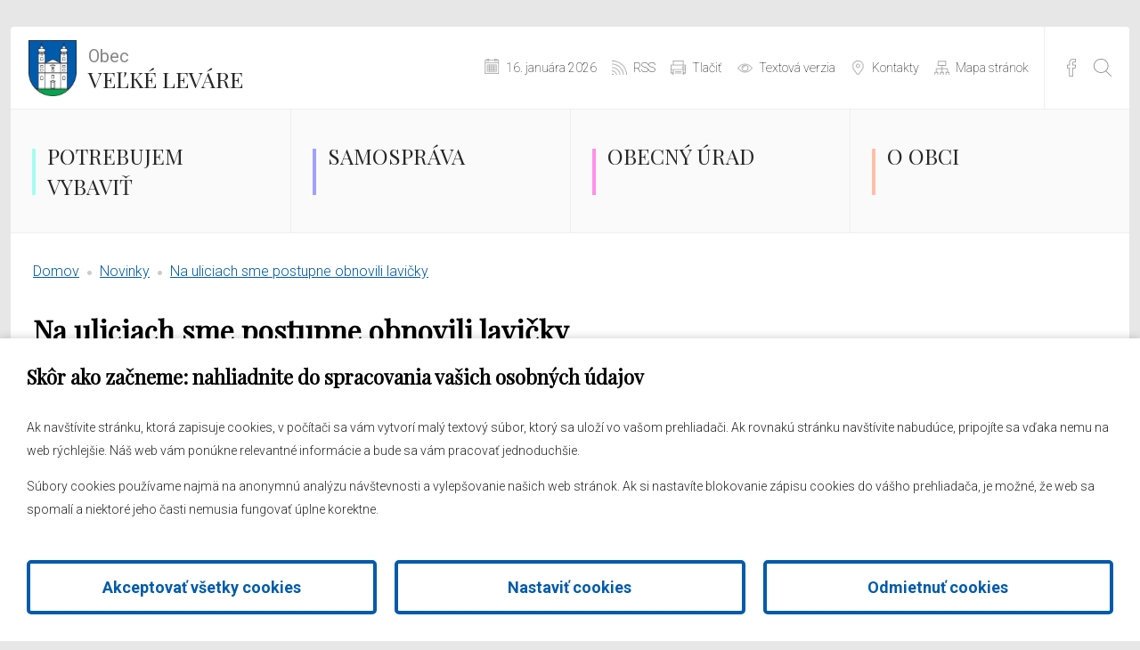

--- FILE ---
content_type: text/html; charset=utf-8
request_url: https://www.levare.sk/novinky/na-uliciach-sme-postupne-obnovili-lavicky
body_size: 6582
content:
<!DOCTYPE html><html lang=sk><head><meta charset=utf-8><meta name=viewport content="width=device-width, initial-scale=1.0"><meta name=theme-color content=#005BAA><meta name=keywords content="Veľké Leváre oficiálna web stránka obce"><meta name=description content="Veľké Leváre - oficiálna web stránka obce"><link rel=apple-touch-icon href="/meta/favicon.png?width=180&amp;height=180"><link rel=icon type=image/png href="/meta/favicon.png?width=32&amp;height=32"><link rel=manifest href=/manifest><title>Na uliciach sme postupne obnovili lavičky</title><meta name=author content=AlejTech.sk><script>var languageId="sk";var baseUrl="https://www.levare.sk";</script><link rel=canonical href=https://www.levare.sk/novinky/na-uliciach-sme-postupne-obnovili-lavicky><meta property=og:title content="Na uliciach sme postupne obnovili lavičky"><meta property=og:type content=article><meta property=og:url content=https://www.levare.sk/novinky/na-uliciach-sme-postupne-obnovili-lavicky><meta property=og:image content=https://www.levare.sk/files/images/novinky/2023/lavicky_u.jpg><meta property=og:description content="Veľké Leváre - oficiálna web stránka obce"><link href="https://fonts.googleapis.com/css?family=Roboto:400,400i,700,700i&amp;subset=latin-ext" rel=stylesheet><link href="https://fonts.googleapis.com/css?family=Playfair+Display%7CRoboto:100,100i,300,400&amp;subset=latin-ext" rel=stylesheet><link rel=stylesheet href="/styles.scss?v=3PoX01r5om9-IB5k_4zQKCS9eIlS5DNTxROlKz4g-Fg"><style>:root{--maincolor:#005BAA;--popupbg:#ffffff;--popupscreen:rgba(0,0,0,0.4);--popupshadow:0 0 10px rgba(0,0,0,0.2);--btnborder:4px;--btnradius:5px;--speed:0.4}#set-win-coo{position:fixed;top:0;left:0;z-index:999;width:100%;height:100%;background:var(--popupscreen);display:flex;align-items:center;justify-content:center;padding:20px}#set-win-coo .set-win-coo-ins{background:var(--popupbg);width:100%;max-width:800px;max-height:90vh;overflow-y:auto}#set-win-coo .set-win-coo-ins .set-win-coo-txt{padding:30px 30px 0 30px}#set-win-coo .set-win-coo-ins .set-win-coo-txt h2{font-size:22px;margin-bottom:30px}#set-win-coo .set-win-coo-ins .set-win-coo-txt p{font-size:14px}#set-win-coo .set-win-coo-ins .set-win-coo-txt a{color:var(--maincolor)}#set-win-coo .set-win-coo-ins ul{display:flex;flex-wrap:wrap;width:100%;padding:0;margin:40px 0 0 0;border-top:1px solid #e3e3e3}#set-win-coo .set-win-coo-ins ul.coo-hidden{display:none}#set-win-coo .set-win-coo-ins ul li{width:50%;padding:0;margin:0;list-style-type:none;background:none;border-bottom:1px solid #e3e3e3;border-right:1px solid #e3e3e3}#set-win-coo .set-win-coo-ins ul li:before{display:none}#set-win-coo .set-win-coo-ins ul li:after{display:none}#set-win-coo .set-win-coo-ins ul li label{position:relative;display:flex;width:100%;padding:20px 50px 20px 30px}#set-win-coo .set-win-coo-ins ul li label input{opacity:0;width:0;height:0;order:2}#set-win-coo .set-win-coo-ins ul li label input:checked + .slider{background-color:var(--maincolor)}#set-win-coo .set-win-coo-ins ul li label input:focus + .slider{box-shadow:0 0 1px var(--maincolor)}#set-win-coo .set-win-coo-ins ul li label input:checked + .slider:before{background:var(--popupbg);-webkit-transform:translateX(25px);-ms-transform:translateX(25px);transform:translateX(25px)}#set-win-coo .set-win-coo-ins ul li label input:disabled + .slider{opacity:0.3;cursor:not-allowed}#set-win-coo .set-win-coo-ins ul li label .slider{position:absolute;cursor:pointer;top:20px;right:30px;width:50px;height:26px;background-color:transparent;border:1px solid var(--maincolor);-webkit-transition:.4s;transition:.4s;border-radius:22px}#set-win-coo .set-win-coo-ins ul li label .slider:before{position:absolute;content:"";height:18px;width:18px;left:3px;bottom:3px;background-color:var(--maincolor);-webkit-transition:.4s;transition:.4s;border-radius:50%}#set-win-coo .set-win-coo-ins .set-win-coo-btn{display:flex;flex-wrap:wrap;padding:20px}#set-win-coo .set-win-coo-ins .set-win-coo-btn button{width:calc(33.333% - 20px);margin:10px;padding:1rem 5px;border-radius:var(--btnradius);text-decoration:none;text-align:center;font-weight:bold;display:block;line-height:normal;font-size:1.125rem;transition:all var(--speed) ease;background-color:var(--popupbg);border:var(--btnborder) solid var(--maincolor);color:var(--maincolor)}#set-win-coo .set-win-coo-ins .set-win-coo-btn button:hover{background-color:var(--maincolor);cursor:pointer;color:var(--popupbg)}#set-win-coo .set-win-coo-ins .set-win-coo-btn button.coo-hidden{display:none}#set-win-coo.set-win-coo-popup{top:inherit;bottom:0;left:0;width:100%;height:auto;background:none;padding:0;box-shadow:var(--popupshadow)}#set-win-coo.set-win-coo-popup .set-win-coo-ins{max-width:100%}@media screen and (max-width:550px){#set-win-coo .set-win-coo-ins ul li{width:100%}#set-win-coo .set-win-coo-ins .set-win-coo-btn button{margin:10px 5px;padding:0.5rem 5px;font-size:1rem;width:100%}}</style></head><body><div id=container class="pageid-7870 pagelang-sk depth-4 level1-126"> <a class=hidden href=#start>Prejsť na obsah stránky</a> <div class=width-wrap> <div class=page-wrap> <header id=header> <div class=header-top> <a class=logo href="https://www.levare.sk/"> <span>Obec</span> Veľké Leváre </a> <div class=header-items> <ul><li class=calendar>16. janu&#xE1;ra 2026</li> <li class=rss><a href=https://www.levare.sk/rss>RSS</a></li> <li class=print><a onclick="window.print();return false">Tlačiť</a></li> <li class=textversion><a href="?nocss=1">Textová verzia</a></li> <li class=contact><a href=https://www.levare.sk/kontakt>Kontakty</a></li> <li class=sitemap><a href=https://www.levare.sk/mapa-stranok>Mapa stránok</a></li></ul> </div> <div class=header-fb-search> <div class=header-fb> <a href="https://www.facebook.com/velkelevare/" target=_blank>Facebook</a> </div> <div id=header-search> <div class=toggle></div> <div class="toggle close"></div> <form method=get action=/vyhladavanie> <input name=q placeholder=Vyhľadávanie type=text> <input value=Search type=submit> </form> </div> </div> <button class="hamburger hamburger--collapse" type=button> <span class=hamburger-box> <span class=hamburger-inner></span> </span> </button> </div> <div class=header-menu> <ul><li class=menu-with-children> <input type=checkbox> <span class=checkbox-mask></span> <a href=https://www.levare.sk/potrebujem-vybavit class=menu-link>Potrebujem vybaviť</a> <ul><li class=menu-leaf> <a href=https://www.levare.sk/potrebujem-vybavit/majetkovo-pravne-situacie class=menu-link>Majetkovo-právne situácie</a> </li> <li class=menu-leaf> <a href=https://www.levare.sk/potrebujem-vybavit/dane-a-evidencia class=menu-link>Dane a evidencia</a> </li> <li class=menu-leaf> <a href=https://www.levare.sk/potrebujem-vybavit/zdravie-a-socialne-veci class=menu-link>Zdravie a sociálne veci</a> </li> <li class=menu-leaf> <a href=https://www.levare.sk/potrebujem-vybavit/vzdelavanie-a-skolstvo class=menu-link>Vzdelávanie a školstvo</a> </li> <li class=menu-leaf> <a href=https://www.levare.sk/potrebujem-vybavit/zivotne-prostredie class=menu-link>Životné prostredie</a> </li> <li class=menu-leaf> <a href=https://www.levare.sk/potrebujem-vybavit/uzemny-rozvoj class=menu-link>Územný rozvoj</a> </li> <li class=menu-leaf> <a href=https://www.levare.sk/potrebujem-vybavit/najomne-byty class=menu-link>Nájomné byty</a> </li> <li class=menu-leaf> <a href=https://www.levare.sk/potrebujem-vybavit/ostatne class=menu-link>Ostatné</a> </li> <li class=menu-leaf> <a href=https://www.levare.sk/potrebujem-vybavit/pripojenie-na-kanalizaciu class=menu-link>Kanalizácia a vývoz septikov</a> </li></ul> </li> <li class=menu-with-children> <input type=checkbox> <span class=checkbox-mask></span> <a href=https://www.levare.sk/samosprava class=menu-link>Samospráva</a> <ul><li class=menu-leaf> <a href=https://www.levare.sk/samosprava/voleni-zastupcovia class=menu-link>Volení zástupcovia</a> </li> <li class=menu-leaf> <a href=https://www.levare.sk/samosprava/zverejnovanie-dokumentov class=menu-link>Zverejňovanie dokumentov</a> </li> <li class=menu-leaf> <a href=https://www.levare.sk/samosprava/volby-do-organov-obecnej-samospravy class=menu-link>Voľby do orgánov obecnej samosprávy</a> </li> <li class=menu-leaf> <a href=https://www.levare.sk/samosprava/ostatne-volby class=menu-link>Ostatné voľby</a> </li></ul> </li> <li class=menu-with-children> <input type=checkbox> <span class=checkbox-mask></span> <a href=https://www.levare.sk/obecny-urad class=menu-link>Obecný úrad</a> <ul><li class=menu-leaf> <a href=https://www.levare.sk/obecny-urad/obecny-urad class=menu-link>Obecný úrad</a> </li> <li class=menu-leaf> <a href=https://www.levare.sk/obecny-urad/zberny-dvor class=menu-link>Zberný dvor</a> </li></ul> </li> <li class=menu-with-children> <input type=checkbox> <span class=checkbox-mask></span> <a href=https://www.levare.sk/o-obci class=menu-link>O obci</a> <ul><li class=menu-leaf> <a href=https://www.levare.sk/o-obci/informacie-o-obci class=menu-link>Informácie o obci</a> </li></ul> </li></ul> </div> </header> <a id=start></a> <main> <section> <div id=body> <div class=body-columns> <div id=left class=full> <div class=page-content> <div class=tiles-menu> <ul><li class=menu-leaf> <a href=https://www.levare.sk/hlasenia-obecneho-rozhlasu class=menu-link><span class=link-span>Hlásenia obecného rozhlasu</span></a> </li> <li class=menu-leaf> <a href=https://www.levare.sk/info/testovanie-covid-19-rezervacia-terminu class=menu-link><span class=link-span>Testovanie Covid-19 </span></a> </li></ul> </div> <div class=hide-if-tiles-menu> <div id=path> <a href="https://www.levare.sk/">Domov</a> <span class=space>/</span> <a href=https://www.levare.sk/novinky>Novinky</a> <span class=space>/</span> <a href=https://www.levare.sk/novinky/na-uliciach-sme-postupne-obnovili-lavicky>Na uliciach sme postupne obnovili lavi&#x10D;ky</a> </div> <h1> Na uliciach sme postupne obnovili lavi&#x10D;ky </h1> <div class=date> <em>03.04.2023</em> </div> <br> <img alt="Na uliciach sme postupne obnovili lavičky" class="left popup" width=150 height=126 src="https://www.levare.sk/files/images/novinky/2023/lavicky_u.jpg?width=150"> <p>Lavičky slúžiace obyvateľom rozmiestnené v uliciach obce počas mnohých rokov poškodil zub času. Počas zimných mesiacov boli lavičky zamestnancami obce priebežne demontované a v obecných dielňach vybrúsené, ošetrené ochrannými nátermi a opätovne osadené na pôvodné miesta. Celkom sa podarilo obnoviť až 18 lavičiek.&nbsp;V&nbsp;obnove mobiliáru budeme pokračovať aj v budúcnosti.</p> </div> </div> </div> </div> </div> </section> </main> <footer> <div class=footer-app-mayor> <div class=footer-app> </div> <div class=collection-yard-hours> </div> </div> <div class=footer-blue> <div class=footer-blue1> <div class=footer-blue1-top> <h2>Úradné hodiny</h2> <table><tbody><tr><td><strong>Pondelok</strong></td><td>08:00 - 16:00</td></tr><tr><td><strong>Utorok</strong></td><td>08:00 - 16:00</td></tr><tr><td><strong>Streda</strong></td><td>08:00 - 17:00</td></tr><tr><td><strong>Štvrtok</strong></td><td>nestránkový deň</td></tr><tr><td><strong>Piatok</strong></td><td>08:00 - 15:00</td></tr></tbody></table> <p><br></p> </div> <div class=footer-blue1-bottom> <h2>Úradné hodiny stavebného úradu</h2> <table><tbody><tr><td><strong>Pondelok</strong></td><td>nestránkový deň</td></tr><tr><td><strong>Utorok</strong></td><td>nestránkový deň</td></tr><tr><td><strong>Streda</strong></td><td>08:00 - 17:00</td></tr><tr><td><strong>Štvrtok</strong></td><td>nestránkový deň</td></tr><tr><td><strong>Piatok</strong></td><td>08:00 - 15:00</td></tr></tbody></table> </div> </div> <div class=footer-blue2> <h2>Obecný úrad Veľké Leváre</h2> <p> Štefánikova 747 <br>Veľké Leváre 908 73 <br>E-mail: <a href=mailto:ocuvl@levare.sk>ocuvl@levare.sk</a> <br>Tel: <span class=phone>034 / 779 43 16</span> <br>IČO: 00310115 <br>DIČ: 2021039878</p><p>IBAN: SK83 5600 0000 0033 1082 5001</p> <img src=https://www.levare.sk/files/images/footer/map.png alt=mapa> </div> <div class=footer-blue3> <div id=footer-slider-wrap> <div id=footer-slider-items> <div class=item> <div class=item-inner style="background-image:url('https://www.levare.sk/files/galleries/footer-blue-3/klastor.jpg')"> <img src=https://www.levare.sk/files/galleries/footer-blue-3/klastor.jpg alt=""> </div> </div> <div class=item> <div class=item-inner style="background-image:url('https://www.levare.sk/files/galleries/footer-blue-3/kastiel-velke-levare.jpg')"> <img src=https://www.levare.sk/files/galleries/footer-blue-3/kastiel-velke-levare.jpg alt=""> </div> </div> <div class=item> <div class=item-inner style="background-image:url('https://www.levare.sk/files/galleries/footer-blue-3/kastiel-vstupna-brana.jpg')"> <img src=https://www.levare.sk/files/galleries/footer-blue-3/kastiel-vstupna-brana.jpg alt=""> </div> </div> <div class=item> <div class=item-inner style="background-image:url('https://www.levare.sk/files/galleries/footer-blue-3/evanjelicky-kostol.jpg')"> <img src=https://www.levare.sk/files/galleries/footer-blue-3/evanjelicky-kostol.jpg alt=""> </div> </div> <div class=item> <div class=item-inner style="background-image:url('https://www.levare.sk/files/galleries/footer-blue-3/habanske-muzeum.jpg')"> <img src=https://www.levare.sk/files/galleries/footer-blue-3/habanske-muzeum.jpg alt=""> </div> </div> <div class=item> <div class=item-inner style="background-image:url('https://www.levare.sk/files/galleries/footer-blue-3/_carousel1.jpg')"> <img src=https://www.levare.sk/files/galleries/footer-blue-3/_carousel1.jpg alt=""> </div> </div> </div> </div> </div> </div> <div class=footer-white> <div class=footer-white1> <p> Správa obsahu: <a href=mailto:webmaster@levare.sk>webmaster@levare.sk</a> </p> <p> Informácie: <a href=mailto:ocuvl@levare.sk>ocuvl@levare.sk</a> </p> </div> <div class=footer-white3> <ul><li><a href=https://www.levare.sk/potrebujem-vybavit>Potrebujem vybaviť</a></li> <li><a href=https://www.levare.sk/samosprava>Samospráva</a></li> <li><a href=https://www.levare.sk/obecny-urad>Obecný úrad</a></li></ul> </div> <div class=footer-white3> <ul><li><a href=https://www.levare.sk/o-obci>O obci</a></li> <li><a href=https://www.levare.sk/novinky>Novinky</a></li> <li><a href=https://www.levare.sk/hlasenia-obecneho-rozhlasu>Hlásenia obecného rozhlasu</a></li></ul> </div> <div class=footer-white4> <ul><li><a href=https://www.levare.sk/kontakt>Kontakt</a></li> <li><a href=https://www.levare.sk/mapa-stranok>Mapa stránok</a></li> <li><a href="https://www.facebook.com/velkelevare/" rel="noopener noreferrer" target=_blank>Facebook</a></li></ul> </div> </div> <div class=copyright> <div class=copyright-left> 2026 © Obec Veľké Leváre <span class=separator>|</span> <a class=external href=https://www.alejtech.sk/sk/sluzby/tvorba-web-stranok.html target=_blank rel=noopener title="Otvoriť v novom okne">Tvorba web stránok</a><span> a </span><a class=external href=https://www.kabernet.sk target=_blank rel=noopener title="Otvoriť v novom okne">redakčný systém</a><span> od </span><a href="https://www.alejtech.sk/" title="Otvoriť v novom okne" target=_blank rel=noopener class=external>AlejTech, spol. s r.o.</a> </div> <div class=copyright-right> <a href=https://www.kabernet.sk target=_blank rel=noopener title="Otvoriť v novom okne"> <img src=/img/kabernet-logo-footer-grayscale.png alt="Tvorba web stránok"> </a> </div> </div> </footer> </div> </div> <div class=hidden> <div id=autopopup-content> </div> </div> <div id=set-win-coo class=set-win-coo-popup> <form class=set-win-coo-ins method=post> <input type=hidden name=handler value=.Kabernet.Cookie.Consent> <div class=set-win-coo-txt> <h2>Skôr ako začneme: nahliadnite do spracovania vašich osobných údajov</h2> <p>Ak navštívite stránku, ktorá zapisuje cookies, v počítači sa vám vytvorí malý textový súbor, ktorý sa uloží vo vašom prehliadači. Ak rovnakú stránku navštívite nabudúce, pripojíte sa vďaka nemu na web rýchlejšie. Náš web vám ponúkne relevantné informácie a bude sa vám pracovať jednoduchšie.</p> <p>Súbory cookies používame najmä na anonymnú analýzu návštevnosti a vylepšovanie našich web stránok. Ak si nastavíte blokovanie zápisu cookies do vášho prehliadača, je možné, že web sa spomalí a niektoré jeho časti nemusia fungovať úplne korektne.</p> </div> <ul id=set-win-coo-settings class=coo-hidden><li> <label> <input type=hidden name=essential value=true> <input type=checkbox name=essential value=true checked disabled> <span class=slider></span> <span class=text>Nevyhnutn&#xE9; pre chod str&#xE1;nky</span> </label> </li> <li> <label> <input type=checkbox name=google_analytics value=true> <span class=slider></span> <span class=text>Google Analytics</span> </label> </li></ul> <div class=set-win-coo-btn> <button id=set-win-coo-btn-accept name=action value=accept_all>Akceptovať všetky cookies</button> <button id=set-win-coo-btn-settings type=button>Nastaviť cookies</button> <button id=set-win-coo-btn-acceptSelected name=action value=accept_selected class=coo-hidden>Akceptovať vybrané cookies</button> <button id=set-win-coo-btn-reject name=action value=reject_all>Odmietnuť cookies</button> </div> <input name=__RequestVerificationToken type=hidden value=CfDJ8C6bhC_tb2tNl8NupCedEWAaGpNrYFcg-LlNZstAtbfEFXCcpEwJ2iNR99hW2Wm1ZUaTQdOVIVtDaiqiPYZAq5S6E4wPUNqHCEOqR_ebNoVtVfuTObJ2u97YuOWTJmMTuNQAiE86qv15XjcvFy2-zk8></form><script>var winCooButtonSettings=document.getElementById("set-win-coo-btn-settings");var winCooButtonAcceptSelected=document.getElementById("set-win-coo-btn-acceptSelected");var winCooSettings=document.getElementById("set-win-coo-settings");winCooButtonSettings.addEventListener("click",function(e){winCooButtonSettings.classList.add('coo-hidden');winCooButtonAcceptSelected.classList.remove('coo-hidden');winCooSettings.classList.remove('coo-hidden');});</script></div> </div><script src=https://code.jquery.com/jquery-3.6.0.min.js integrity="sha256-/xUj+3OJU5yExlq6GSYGSHk7tPXikynS7ogEvDej/m4=" crossorigin=anonymous></script><script>(window.jQuery||document.write("\u003Cscript src=\u0022/lib/jquery3/dist/jquery.min.js\u0022 integrity=\u0022sha256-/xUj\u002B3OJU5yExlq6GSYGSHk7tPXikynS7ogEvDej/m4=\u0022 crossorigin=\u0022anonymous\u0022\u003E\u003C/script\u003E"));</script><script src="/lib/jquery-validation/dist/jquery.validate.js?v=lYeYgCAspO04XYfmeQajc2xOzM-fXCvmKPoeZaQtEbA"></script><script src="/lib/jquery-validation-unobtrusive/jquery.validate.unobtrusive.js?v=lYeYgCAspO04XYfmeQajc2xOzM-fXCvmKPoeZaQtEbA"></script><script src="/main.js?v=QDdL8S16AVk62ML_YaeXwCLi29ZPZWx8F4tFgsYfxPU"></script><script src="/kabernet.js?v=IdQNMT59m1OxvndIa2hK85VrZSK0q9yu-IqTHEcfNCs"></script><script>'serviceWorker'in navigator&&navigator.serviceWorker.register('/serviceworker')</script></body></html>

--- FILE ---
content_type: text/javascript; charset=UTF-8
request_url: https://www.levare.sk/kabernet.js?v=IdQNMT59m1OxvndIa2hK85VrZSK0q9yu-IqTHEcfNCs
body_size: 2953
content:
(function(){function s(n){n&&$(n).each(function(){i($(this))})}function e(n,t,i,r){const f=$(n).data("ajax-panel-id");let e=$(n).offset().top-$("#header-wrap").outerHeight()-60,u=$(t);u.hasClass("js-ajax-panel")&&f===u.data("ajax-panel-id")?n.replaceWith(u):(u=f?u.find(`.js-ajax-panel[data-ajax-panel-id=${f}]`):u.find(".js-ajax-panel"),n.replaceWith(u));r&&(window.scrollTo({top:e,behavior:"smooth"}),console.log(e));$.validator.unobtrusive.parse(document);s(i);window.kabernet&&(typeof window.kabernet.afterUpdateAjax=="function"?window.kabernet.afterUpdateAjax(u):Array.isArray(window.kabernet.afterUpdateAjax)&&window.kabernet.afterUpdateAjax.forEach(function(n){n(u)}))}function n(n){var u;if(typeof n!="string"||n.length==0)return{};n=n.indexOf("?")===0?n.substring(1):n;var e=n.split("&"),o=e.length,f,i={},t,r;for(u=0;u<o;u++)(f=e[u].split("="),t=decodeURIComponent(f[0]),t.length!=0)&&(r=decodeURIComponent(f[1]),typeof i[t]=="undefined"?i[t]=r:i[t]instanceof Array?i[t].push(r):i[t]=[i[t],r]);return i}function t(n){var r=[],t,i;for(t in n)if(n[t]instanceof Array)for(i=0;i<n[t].length;i++)r.push(encodeURIComponent(t)+"="+encodeURIComponent(n[t][i]));else r.push(encodeURIComponent(t)+"="+encodeURIComponent(n[t]));return r.join("&")}function i(i,r,u,f,o,s,h){const c=i.closest(".js-ajax-panel");if(c.length===0)return!1;$(c).addClass("disabled-all");let l=i.find(".js-ajax-loading"),a=i.find(".js-ajax-loading-hide");l.length===0&&(l=c.find(".js-ajax-loading"),a=c.find(".js-ajax-loading-hide"));let y=c.find(".js-filter"),p=null;y.length>0&&!y.is(i)&&(p=y.serialize());const w=$(c).data("object-id"),b=$(c).data("menu-id");if(w){let k=i.data("refresh-object-selector"),d=window.languageId?window.languageId:"sk",y=window.baseUrl+"/api/cms/object/"+w+"?languageId="+d;if(b&&(y+="&menuId="+b),p&&(y+="&"+p),f&&(y+="&"+f.substr(1)),l.show(),a.hide(),r&&r!=="get"){if(!h&&window.location.search){let r=n(window.location.search),i=t(r);i&&(y+="&"+i)}$.ajax({url:y,type:"POST",data:u,success:function(n){e(c,n,k,o)},error:function(n,t,i){console.log(n.status);console.log(i)},complete:function(){l.hide();a.show();$(c).removeClass("disabled-all")}})}else{if(!h&&window.location.search){let i=n(u),r=n(window.location.search);for(var v in r)s&&s.indexOf(v)!==-1||i.hasOwnProperty(v)||(i[v]=r[v]);u=t(i)}if(u&&(y+="&"+u),!h&&window.history.replaceState){let n=window.location.origin+window.location.pathname;u&&(n+="?"+u);window.history.replaceState({},window.title,n)}$.ajax({url:y,type:"GET",success:function(n){e(c,n,k,o)},error:function(n,t,i){console.log(n.status);console.log(i)},complete:function(){l.hide();a.show();$(c).removeClass("disabled-all")}})}return!0}return!1}function r(n){var r,u;let f=n.attr("method"),e=n.data("scroll-top"),o=n.find("[formaction]").attr("formaction"),s=n.data("ignore-url"),t=n.serializeArray();if(r=jQuery.makeArray(n.prop("elements")).map(function(n){return n.name}).filter(h),document.activeElement&&document.activeElement.tagName==="BUTTON"){let n=document.activeElement.getAttribute("name"),i=document.activeElement.getAttribute("value");t.push({name:n,value:i})}u=t.map(function(n){if(n.value||typeof n.value=="boolean"){var i=t.filter(function(t){return n.name===t.name});return i.length>1&&n.value==="false"?null:encodeURIComponent(n.name)+"="+encodeURIComponent(n.value)}}).filter(n=>n).join("&");let c=n.data("target-selector");if(c){let n=$(c);if(n&&n.length>0)return i(n,f,u,o,e,r,s)}return i(n,f,u,o,e,r,s)}function o(n){let t;t=n.is("form")?n:n.closest("form");let i=t.data("delay");clearTimeout(u);u=setTimeout(function(){let n=r(t);n||t.submit()},i)}function h(n,t,i){return i.indexOf(n)===t}var u,f;jQuery.validator.addMethod("requiredtrue",function(n,t){return t.checked});jQuery.validator.unobtrusive.adapters.addBool("requiredtrue");jQuery.validator.addMethod("requiredif",function(n,t,i){return i==="true"?!0:!1});jQuery.validator.unobtrusive.adapters.addBool("requiredif","required");jQuery.validator.addMethod("requiredif-property",function(n,t,i){var o=$(t).parents("form"),s=$(t).data("val-requiredif-property-name"),f=$(t).data("val-requiredif-property-value").toLowerCase(),e;let u=o.find("[name='"+s+"']"),r=null;return(u.is(":checkbox")?u.is(":checked")&&(r=u.val()):r=u.val(),r=r?r.toLowerCase():null,e=f&&r&&f===r,e)?$.validator.methods.required.call(this,n,t,i):!0});jQuery.validator.unobtrusive.adapters.add("requiredif-property",["property-name","property-value"],function(n){n.rules["requiredif-property"]={propertyName:n.params["property-name"],propertyValue:n.params["property-value"]};n.messages["requiredif-property"]=n.message});jQuery.validator.methods.range=function(n,t,i){var r=n.replace(",",".");return this.optional(t)||r>=i[0]&&r<=i[1]};jQuery.validator.methods.number=function(n,t){return this.optional(t)||/^-?(?:\d+|\d{1,3}(?:[\s\.,]\d{3})+)(?:[\.,]\d+)?$/.test(n)};u=null;$("body").on("change",".js-auto-submit select, .js-auto-submit input, .js-auto-submit textarea, select.js-auto-submit , input.js-auto-submit, textarea.js-auto-submit",function(){const n=$(this);o(n)});f=null;$("body").on("keyup","input.js-auto-key-submit, textarea.js-auto-key-submit",function(n){if(n.originalEvent){const n=$(this);let t=n.data("delay");clearTimeout(f);f=setTimeout(function(){o(n)},t)}});$("body").on("submit",".js-submit",function(){return!r($(this))});$("body").on("click",".js-filter-show-all",function(n){n.preventDefault();const i=$(this);let u=i.closest(".js-ajax-panel"),t=u.find(".js-filter"),f=t.find("input[name=ShowAll]");f.val(!0);r(t)});$("body").on("click",".js-more",function(i){i.preventDefault();i.currentTarget.blur();const u=$(this);let v=u.data("object-id"),c=u.data("next-page"),l=u.data("list-selector"),y=window.baseUrl+"/api/cms/object/"+v+c+"&languageId="+window.languageId,r=u.closest(".js-ajax-panel"),p=r.data("object-id");if(r.length===0)return!1;let a=r.find(l);if(a.length===0)return!1;let f=r.find(".js-pager-count");$(r).addClass("disabled-all");let e=u.find(".js-ajax-loading"),o=u.find(".js-ajax-loading-hide");e.length===0&&(e=r.find(".js-ajax-loading"),o=r.find(".js-ajax-loading-hide"));e.show();o.hide();let s=c;if(window.location.search){let i=n(s),r=n(window.location.search);for(var h in r)i.hasOwnProperty(h)||(i[h]=r[h]);s="?"+t(i)}if(r.data("ajax-history")!="off"&&window.history.replaceState){let n=window.location.origin+window.location.pathname+s;window.history.replaceState({},window.title,n)}$.ajax({url:y,type:"GET",success:function(n){let o=$(n),t=o.find(".js-ajax-panel[data-object-id="+p+"]"),i=t.find(".js-more"),r=t.find(".js-pager-count");if(r.length>0&&f.length>0){let t=+f.data("count"),i=+r.data("count"),n=t+i;f.data("count",n);f.html(n)}i.length>0?u.data("next-page",i.data("next-page")):u.remove();let e=t.find(l);e&&a.append(e.children())},error:function(n,t,i){console.log(n.status);console.log(i)},complete:function(){e.hide();o.show();$(r).removeClass("disabled-all")}})});$("body").on("click","a.ajax",function(n){n.preventDefault();n.currentTarget.blur();const i=$(this);let r=i.data("ajax-panel-id"),t=null;if(t=r?$(".js-ajax-panel[data-object-id="+r+"]"):i.closest(".js-ajax-panel"),t.length===0)return!1;r=t.data("object-id");let u=i.attr("href");i.attr("data-ajax-append")&&(mode="append");let f=u;t.addClass("disabled-all");$.ajax({url:f,type:"GET",success:function(n){let i=$(n).find(".js-ajax-panel[data-object-id="+r+"]").html();t.hide();t.html(i).fadeIn();$.validator.unobtrusive.parse(document);window.kabernet&&(typeof window.kabernet.afterUpdateAjax=="function"?window.kabernet.afterUpdateAjax(i):Array.isArray(window.kabernet.afterUpdateAjax)&&window.kabernet.afterUpdateAjax.forEach(function(n){n(i)}))},error:function(n,t,i){console.log(n.status);console.log(i)},complete:function(){t.removeClass("disabled-all")}})})})()